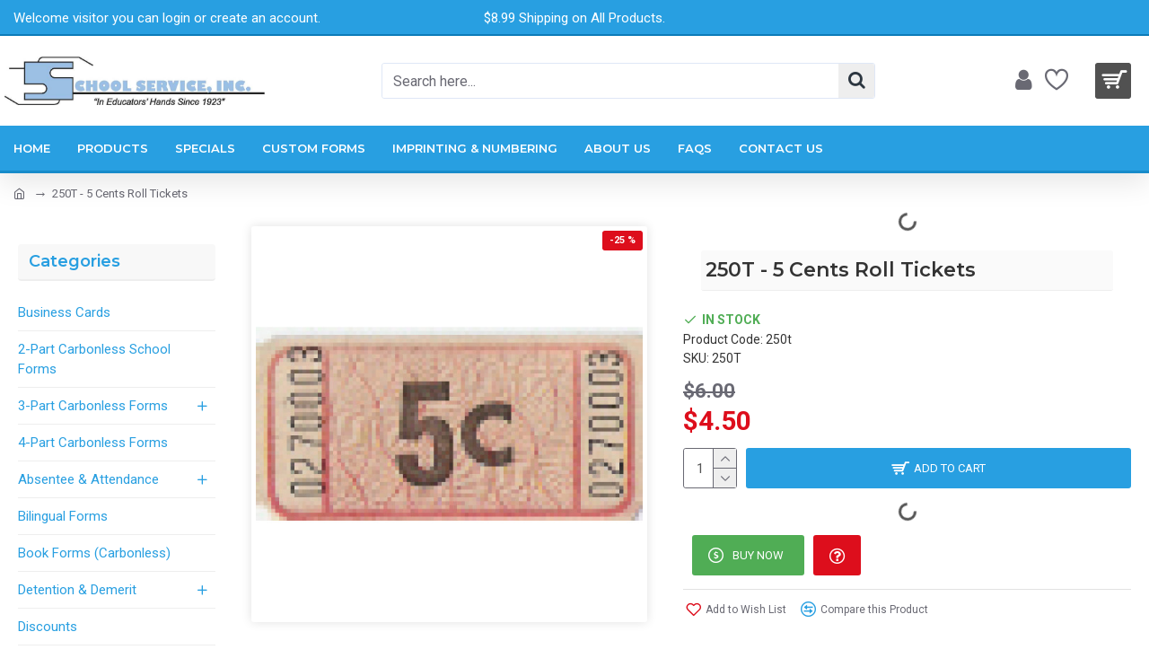

--- FILE ---
content_type: text/css
request_url: https://www.schoolservice.com/catalog/view/theme/default/stylesheet/paypal/paypal.css?v=185b08f7
body_size: 290
content:
.paypal-button {
	position: relative;
	width: 100%;
	margin: 1em 0;
}
@media (max-width: 476px) {
	.paypal-button-container {
		width: 100% !important;
	}
}
.googlepay-button {
	position: relative;
	width: 100%;
	margin: 1em 0;
}
@media (max-width: 476px) {
	.googlepay-button-container {
		width: 100% !important;
	}
}
.googlepay-button-container .gpay-card-info-container-fill {
	height: 100%;
}
.googlepay-button-container.shape-pill .gpay-card-info-container {
	border-radius: 1000px;
}
.googlepay-button-container.shape-rect .gpay-card-info-container {
	border-radius: 4px;
}
.applepay-button {
	position: relative;
	width: 100%;
	margin: 1em 0;
}
@media (max-width: 476px) {
	.applepay-button-container {
		width: 100% !important;
	}
	.applepay-button #apple-pay-button {
		width: 100% !important;
	}
}
.paypal-card-tokens {
	position: relative;
}
.paypal-card-tokens-container {
	position: relative;
}
@media (max-width: 476px) {
	.paypal-card-tokens-container {
		width: 100% !important;
	}
}
.paypal-card {
	position: relative;
}
.paypal-card-container {
	position: relative;
}
@media (max-width: 476px) {
	.paypal-card-container {
		width: 100% !important;
	}
}
.paypal-message {
	position: relative;
	margin-bottom: 10px;
}
.paypal-message [data-pp-message] > * {
	max-width: none !important;
}
.paypal-spinner {
	position: relative;
	min-height: 20px;
}
.paypal-spinner:before {
	content: '';
	position: absolute;
	display: block;
	width: 20px;
	height: 20px;
	top: 50%;
	left: 50%;
	margin-top: -10px;
	margin-left: -10px;
	border: 2.5px solid #545454;
	border-right-color: #545454;
	border-right-color: transparent;
	border-radius: 50%;
	-webkit-animation: paypal-spinner .75s linear infinite;
	animation: paypal-spinner .75s linear infinite;
	z-index: 1000;
}
.modal {
    z-index: 960;
}
.modal-backdrop {
	z-index: 940;
}
@keyframes paypal-spinner {
	to {
		transform: rotate(360deg); 
	}
}